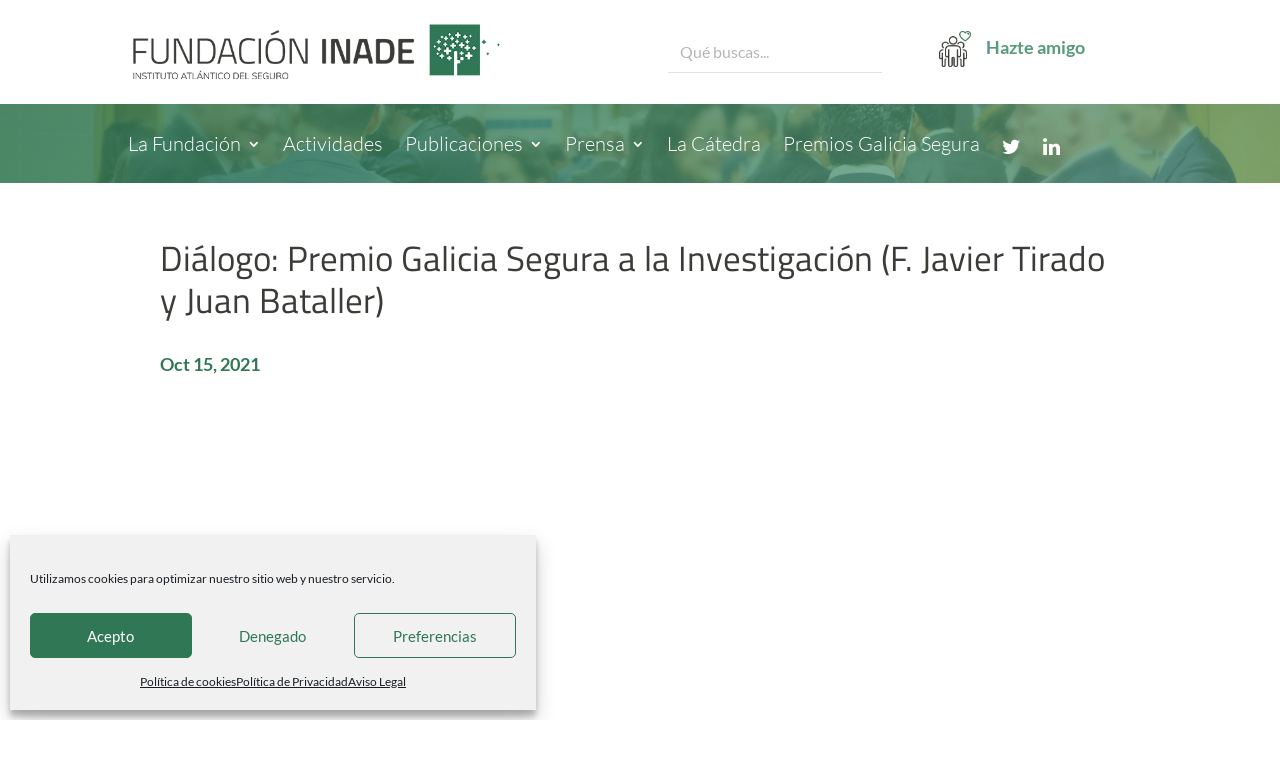

--- FILE ---
content_type: text/css
request_url: https://fundacioninade.org/wp-content/themes/Divi_Child/style.css?ver=4.22.2
body_size: 6127
content:
/*
Theme Name: Divi Child Theme
Theme URI: elmolinovigo.com
Description: Divi Child Theme
Author: Divi Ready Themes
Author URI: https://divireadythemes.com/
Template: Divi
Version: Updated for Divi 3+
*/



/*---------------------------[page-hazte-amigo-de-la-fundacion-23/04/24]---------------------------------*/
.et_pb_row.row-objetivos {
	display: flex !important;
  align-items: center !important;
}

.row-objetivos .et_pb_column.et_pb_column_5 {
	width: 45.8%;
}

.et_pb_row.row-objetivos2 {
	display: flex !important;
  align-items: center !important;
	justify-content: center !important;
}

/*circulos*/

.contenedor-circulos {
  display: flex; 
justify-content: center;
  gap: 238px;
}

.circulo {
  width: 300px !important;
  height: 300px !important;
  background-color: #73a795 !important;
  border-radius: 50% !important;
  display: inline-flex; /* Cambiado a inline-flex */
  justify-content: center; /* Centra horizontalmente */
  align-items: center; /* Centra verticalmente */
  text-align: center;
	padding: 20px;
-webkit-box-shadow: 32px 53px 40px -60px rgba(0,0,0,0.84);
-moz-box-shadow: 32px 53px 40px -60px rgba(0,0,0,0.84);
box-shadow: 32px 53px 40px -60px rgba(0,0,0,0.84);
}

/* Aplicamos centrado horizontal y vertical al contenido */
.circulo p {
  display: inline-block !important;
  margin: 0 !important;
  vertical-align: middle !important; /* Centra verticalmente */
}

.circulo p {
  font-size:20px;
	font-weight: bold;
  color: #ffffff;
  margin: 0;
}

.row-certificados .et_pb_column.et_pb_column_11 {
	display: flex !important;
	align-items: center !important;
	gap: 10px;
}

/*enlace-dosssier*/

a.enlace {
	color: #B6B6B6;
	text-decoration: none; 
  border-bottom: 1px solid #B6B6B6; 
  padding-bottom: 2px; 
}

a.enlace:hover {
	color: #307855;
  border-bottom: 1px solid #307855; 
  
}

/*primera-tabla*/


.hscroll {
  overflow-x: auto; /* Horizontal */
}

/* Estilo para la tabla con clase "mi-tabla" */
.mi-tabla {
	 
  border-collapse: collapse;
  width: 100%;
	border-spacing: 0;
}

.mi-tabla, .mi-tabla th, .mi-tabla td {
  border: none !important;
}

.mi-tabla td {
  width: 56px;
  height: 40px;
  padding: 20px 5px 20px 20px !important;
}


/*primera-fila*/

tr.primera td  {
	font-weight: 500;
	text-align: center;
	font-size: 22px;
	font-size: 27px;
  line-height: 1.3em;
	color: #6e9277;
}


/*segunda-fila*/
tr.segunda td.bene {
	background-color: #ffffff !important;
	
}

/* Estilo para la segunda fila, excluyendo la primera celda */
tr.segunda {
  background-color: #b6c8bb; /* Color de fondo para todas las celdas de la segunda fila, excepto la primera celda */
	border-bottom: 22px solid #ffffff;
}

tr.segunda td.bene {
	color: #6e9277;
	font-weight:700;
	font-size: 27px;
}

tr.segunda td p {
  border-left: 2px solid black !important;
	margin-left: 0px;
	padding-left: 5px;
	color: #ffffff;
	font-weight:500;
	text-align: center;
	font-size: 22px;
	font-size: 27px;
  line-height: 1.3em;
	
	
}

/*tercera-fila*/

tr.tercera {
	background-color: #e3e7eb;
}

tr.tercera {
	 border-bottom: 10px solid #ffffff;
}

tr.tercera td.centro {
	text-align: center;
}

/*last-row*/

tr.cuarta td p.borde-le {
	border-left: 2px solid black !important;
	margin-left: 20px;
	background-color: #b9b9b9;
	color: #ffffff;
	font-weight:500;
	text-align: center;
	font-size: 22px;

  line-height: 1.3em;
}

tr.cuarta td {
	background-color: #b9b9b9;
	padding: 10px 5px 10px 5px !important;
	
}

tr.cuarta p {
	text-align: center;
	color: #ffffff;
}

/*body-table*/

td span.title {
	color: #404040;
	font-weight:700;
	font-size: 22px;
}

td {
	
	color: #737373;
	font-weight: 400;
}


/*boton*/

/*boton*/

.main-bttn {
width: 303px;
  background-color: #73a795 !important;
  padding: 12px 0px 12px 22px !important;
    border: 0px;
	border-radius: 8px;
-webkit-box-shadow: 1px 7px 15px -4px rgba(0,0,0,0.43);
-moz-box-shadow: 1px 7px 15px -4px rgba(0,0,0,0.43);
box-shadow: 1px 7px 15px -4px rgba(0,0,0,0.43);
	
}
.main-bttn a {
	text-transform: uppercase;
	font-weight: bold;
	font-size: 17px;
	color: #ffffff;
}


.row-flex-f {
	display: flex;
    align-items: center;
	justify-content: center;
    gap: 30px;
}
.img-curso {
	width: 20px;
}

.boton {
	display: flex;
  justify-content: center;
}

.row-flex {
	display: flex;
    align-items: center;
}

.img2 {
	width: 117px;
}

/*tabla dos*/

/*divs*/

.borde {
	border-left: 25px solid #88a9c3;
	
}

.borde2 {
	border-left: 20px solid #ffffff;
}
/*tablas*/
.mi-tabla2 td {
  width: 56px;
  height: 30px;
  padding: 5px 10px 10px 10px !important;
}

.mi-tabla2 {
	 
  border-collapse: collapse;
  width: 100%;
	border-spacing: 0;
}

.mi-tabla2, .mi-tabla2 th, .mi-tabla2 td {
  border: none !important;
}

tr.headr {
	border-bottom: 20px solid #ffffff !important;
	padding-top: 0px !important;
}

tr.headr td {
	font-weight: 400;
color: #404040 !important;
  font-size: 25px;
}

tr.headr td span.bold{
  font-weight: 700;
  
}


tr.middle {
	 border-bottom: 15px solid #ffffff;
}

/*segunda-fila*/
.dous {
	background-color: #e7eef3;
}

.tres {
	background-color: #F4F6F7;
}

tr.dous td {
	font-weight: bold;
	color: #404040;
}

tr.gris td {
	color: #737373;
}

.centro {
	text-align: center;
}

/***-----------------Estilos para tables y menores------------ ***/
@media all and (max-width: 980px) {
	.et_pb_row.row-objetivos, .et_pb_row.row-objetivos2 {
		display: block !important;
	}
	
	.row-objetivos .et_pb_column.et_pb_column_5 {
	width: 100%;
}
	
	.contenedor-circulos {
  display: block !important;
}
	
	.circulo {
		margin-bottom: 20px;
	}
	
	
	
	.row-certificados .et_pb_column.et_pb_column_11 {
		display: block !important;
	}
	
	tr.segunda td p {
 
	font-size: 18px;

	
	
}
	
	tr.segunda td.bene {
	font-size: 18px;
}

tr.primera td, tr.headr td 
  {
	
	font-size: 18px;
 
}
	
	
	.row-flex {
	display: block !important;
}
	
	.img2 {
  width: 71% !important;
}

	
}




/*** Estilos para laptops ***//*------------------------------------------------*/
@media all and (min-width: 1100px) and (max-width: 1440px) {.row-certificados .et_pb_column.et_pb_column_11 {
	display: flex !important;
	align-items: center !important;
	gap:5px;
}
}
/*--------------------------------------------------------------------------------------------------------------------------------------*/

/*-------------------[GENERAL]--------------------*/
/*------------------------------------------------*/
.ds-vertical-align {
display: flex;
flex-direction: column;
justify-content: center;
}
blockquote {
	border:none !important;
	padding-left:50px !important;
	position:relative;
	font-size:40px;
	line-height:44px;
	}
blockquote:before {
	content:"''";
	position:absolute;
	left:0px;top:0px;
	font-size:100px;
	letter-spacing:-6px;
	color:#307855;
	}
.titulo-cuadernos h1 {font-size:30px !important;font-weight:600;}
.et_button_no_icon.et_button_icon_visible.et_button_left .et_pb_button, .et_button_no_icon.et_button_icon_visible.et_button_left.woocommerce #content input.button, .et_button_no_icon.et_button_icon_visible.et_button_left.woocommerce #content input.button.alt, .et_button_no_icon.et_button_icon_visible.et_button_left.woocommerce #respond input#submit, .et_button_no_icon.et_button_icon_visible.et_button_left.woocommerce #respond input#submit.alt, .et_button_no_icon.et_button_icon_visible.et_button_left.woocommerce-page #content input.button, .et_button_no_icon.et_button_icon_visible.et_button_left.woocommerce-page #content input.button.alt, .et_button_no_icon.et_button_icon_visible.et_button_left.woocommerce-page #respond input#submit, .et_button_no_icon.et_button_icon_visible.et_button_left.woocommerce-page #respond input#submit.alt, .et_button_no_icon.et_button_icon_visible.et_button_left.woocommerce-page a.button, .et_button_no_icon.et_button_icon_visible.et_button_left.woocommerce-page a.button.alt, .et_button_no_icon.et_button_icon_visible.et_button_left.woocommerce-page button.button, .et_button_no_icon.et_button_icon_visible.et_button_left.woocommerce-page button.button.alt, .et_button_no_icon.et_button_icon_visible.et_button_left.woocommerce-page button.button.alt.disabled, .et_button_no_icon.et_button_icon_visible.et_button_left.woocommerce-page input.button, .et_button_no_icon.et_button_icon_visible.et_button_left.woocommerce-page input.button.alt, .et_button_no_icon.et_button_icon_visible.et_button_left.woocommerce a.button, .et_button_no_icon.et_button_icon_visible.et_button_left.woocommerce a.button.alt, .et_button_no_icon.et_button_icon_visible.et_button_left.woocommerce button.button, .et_button_no_icon.et_button_icon_visible.et_button_left.woocommerce button.button.alt, .et_button_no_icon.et_button_icon_visible.et_button_left.woocommerce button.button.alt.disabled, .et_button_no_icon.et_button_icon_visible.et_button_left.woocommerce input.button, .et_button_no_icon.et_button_icon_visible.et_button_left.woocommerce input.button.alt, .et_button_no_icon.et_button_left .et_pb_button:hover, .et_button_no_icon.et_button_left.woocommerce #content input.button.alt:hover, .et_button_no_icon.et_button_left.woocommerce #content input.button:hover, .et_button_no_icon.et_button_left.woocommerce #respond input#submit.alt:hover, .et_button_no_icon.et_button_left.woocommerce #respond input#submit:hover, .et_button_no_icon.et_button_left.woocommerce-page #content input.button.alt:hover, .et_button_no_icon.et_button_left.woocommerce-page #content input.button:hover, .et_button_no_icon.et_button_left.woocommerce-page #respond input#submit.alt:hover, .et_button_no_icon.et_button_left.woocommerce-page #respond input#submit:hover, .et_button_no_icon.et_button_left.woocommerce-page a.button.alt:hover, .et_button_no_icon.et_button_left.woocommerce-page a.button:hover, .et_button_no_icon.et_button_left.woocommerce-page button.button.alt.disabled:hover, .et_button_no_icon.et_button_left.woocommerce-page button.button.alt:hover, .et_button_no_icon.et_button_left.woocommerce-page button.button:hover, .et_button_no_icon.et_button_left.woocommerce-page input.button.alt:hover, .et_button_no_icon.et_button_left.woocommerce-page input.button:hover, .et_button_no_icon.et_button_left.woocommerce a.button.alt:hover, .et_button_no_icon.et_button_left.woocommerce a.button:hover, .et_button_no_icon.et_button_left.woocommerce button.button.alt.disabled:hover, .et_button_no_icon.et_button_left.woocommerce button.button.alt:hover, .et_button_no_icon.et_button_left.woocommerce button.button:hover, .et_button_no_icon.et_button_left.woocommerce input.button.alt:hover, .et_button_no_icon.et_button_left.woocommerce input.button:hover, .et_button_no_icon .et_pb_button, .et_button_no_icon .et_pb_button:hover, .et_button_no_icon.woocommerce #content input.button, .et_button_no_icon.woocommerce #content input.button.alt, .et_button_no_icon.woocommerce #content input.button.alt:hover, .et_button_no_icon.woocommerce #content input.button:hover, .et_button_no_icon.woocommerce #respond input#submit, .et_button_no_icon.woocommerce #respond input#submit.alt, .et_button_no_icon.woocommerce #respond input#submit.alt:hover, .et_button_no_icon.woocommerce #respond input#submit:hover, .et_button_no_icon.woocommerce-page #content input.button, .et_button_no_icon.woocommerce-page #content input.button.alt, .et_button_no_icon.woocommerce-page #content input.button.alt:hover, .et_button_no_icon.woocommerce-page #content input.button:hover, .et_button_no_icon.woocommerce-page #respond input#submit, .et_button_no_icon.woocommerce-page #respond input#submit.alt, .et_button_no_icon.woocommerce-page #respond input#submit.alt:hover, .et_button_no_icon.woocommerce-page #respond input#submit:hover, .et_button_no_icon.woocommerce-page a.button, .et_button_no_icon.woocommerce-page a.button.alt, .et_button_no_icon.woocommerce-page a.button.alt:hover, .et_button_no_icon.woocommerce-page a.button:hover, .et_button_no_icon.woocommerce-page button.button, .et_button_no_icon.woocommerce-page button.button.alt, .et_button_no_icon.woocommerce-page button.button.alt.disabled, .et_button_no_icon.woocommerce-page button.button.alt.disabled:hover, .et_button_no_icon.woocommerce-page button.button.alt:hover, .et_button_no_icon.woocommerce-page button.button:hover, .et_button_no_icon.woocommerce-page input.button, .et_button_no_icon.woocommerce-page input.button.alt, .et_button_no_icon.woocommerce-page input.button.alt:hover, .et_button_no_icon.woocommerce-page input.button:hover, .et_button_no_icon.woocommerce a.button, .et_button_no_icon.woocommerce a.button.alt, .et_button_no_icon.woocommerce a.button.alt:hover, .et_button_no_icon.woocommerce a.button:hover, .et_button_no_icon.woocommerce button.button, .et_button_no_icon.woocommerce button.button.alt, .et_button_no_icon.woocommerce button.button.alt.disabled, .et_button_no_icon.woocommerce button.button.alt.disabled:hover, .et_button_no_icon.woocommerce button.button.alt:hover, .et_button_no_icon.woocommerce button.button:hover, .et_button_no_icon.woocommerce input.button, .et_button_no_icon.woocommerce input.button.alt, .et_button_no_icon.woocommerce input.button.alt:hover, .et_button_no_icon.woocommerce input.button:hover, .woocommerce input.button, .woocommerce input.button:hover {
    padding: 10px 20px !important;
}
.tabla-borde table  {margin-bottom:40px !important;}
.wpcf7-list-item {padding-bottom:10px;}


/*------------------------------------------------*/
/*-----------------[HEADER-MENU]------------------*/
/*------------------------------------------------*/
.home .titulo-general {display:none;}

.et_pb_menu_0_tb_header.et_pb_menu .sub-menu li a {
	font-size:16px !important;
	line-height:20px;
	}
body .et_pb_menu_0_tb_header.et_pb_menu .nav li ul.sub-menu, body.et-db #et-boc .et-l .et_pb_menu_0_tb_header.et_pb_menu .nav li ul.sub-menu {background:#f8faf8 !important;border-top:0px !important;}
.et_pb_menu_0_tb_header.et_pb_menu ul li.current-menu-item a {
    color: #FFFFFF!important;
}
body .et_pb_menu_0_tb_header.et_pb_menu ul.sub-menu li a, body .et-db #et-boc .et-l .et_pb_menu_0_tb_header.et_pb_menu ul.sub-menu li a, body.et-db #et-boc .et-l .et_pb_menu_0_tb_header.et_pb_menu ul.sub-menu li a {
    color: #3B3C38!important;
}
.et_pb_menu .et_pb_menu__menu>nav>ul>li>ul.sub-menu {
    top: 40px;
}
.et_pb_menu--without-logo .et_pb_menu__menu>nav>ul>li>a {
    padding-bottom: 25px;
}
/*------------------------------------------------*/
/*------------------[HOMEPAGE]--------------------*/
/*------------------------------------------------*/
.et_pb_bg_layout_dark .et_pb_slide_description {
    text-shadow: none !important;
}
.et_pb_slide_description, .et_pb_slider_fullwidth_off .et_pb_slide_description {
    padding: 200px 0% 150px 0% !important;
}
.et_pb_sticky--top_bottom .et_pb_menu_0_tb_header.et_pb_menu ul li a, body.et-db #et-boc .et-l .et_pb_sticky--top_bottom .et_pb_menu_0_tb_header.et_pb_menu ul li a {
    color: #3B3C38!important;
}
.et_pb_sticky--top_bottom .et_pb_row.et_pb_row--with-menu {
    padding: 10px 0 20px 0 !important;
}
.et_pb_section_0_tb_header.et_pb_section.et_pb_sticky--top_bottom, body.et-db #et-boc .et-l .et_pb_section_0_tb_header.et_pb_section.et_pb_sticky--top_bottom {
	background-color:#fff !important;
	-webkit-box-shadow: 0px 0px 14px 0px rgba(0,0,0,0.32);
-moz-box-shadow: 0px 0px 14px 0px rgba(0,0,0,0.32);
box-shadow: 0px 0px 14px 0px rgba(0,0,0,0.2);
	}

/*------------------------------------------------*/
/*------------------[ACTIVIDADES]--------------------*/
/*------------------------------------------------*/
.ecs-event-list .act-post {
	position:relative;
	}
.ecs-event-list .act-post .row > .col-md-12:last-child {
	position:absolute;
	bottom:0px;
	left:0px;
	background-color:rgba(48,120,85,0.8);
	float:left;
	width:100%;
	z-index:9999;
	height:auto !important;
	padding:40px 20px 40px 120px;
	}
.ecs-event-list .act-post h2.entry-title {
	font-size:22px;
	line-height:26px;
	color:#fff;
	}
.ecs-event-list .act-post .decm-show-detail-center {
	color:#fff;
	border-top:1px solid #ccc;
	border-bottom:1px solid #ccc;
	padding-top:5px;
	padding-bottom:5px;
	margin-top:15px;
	}
.ecs-event-list .act-post .decm-show-detail-center span:before {
	content:"·";
	margin-left:6px;
	margin-right:6px;
	}
.ecs-event-list .act-post .ecs-categories {
	position:absolute;
	top:40px;
	left:20px;
	width:80px;
	height:80px;
	}
.ecs-event-list .act-post .ecs-categories:before {
	display:none;
	}
.ecs-event-list .act-pos .decm-show-image-left img {width:100% !important;max-width:none !important;}
.tribe-common--breakpoint-medium.tribe-events .tribe-events-l-container {
    padding-bottom: 80px !important;
    padding-top: 80px !important;
}
.tribe-events .tribe-events-c-breadcrumbs__list, .tribe-common .tribe-common-h3, .tribe-events .tribe-events-c-view-selector__list-item-text, .tribe-common .tribe-common-c-btn, .tribe-common a.tribe-common-c-btn, .tribe-common .tribe-common-c-btn-border-small, .tribe-common a.tribe-common-c-btn-border-small, .tribe-common .tribe-common-b2, .tribe-common .tribe-common-h5, .tribe-common .tribe-common-h6 {
    font-family: 'Titillium Web',Helvetica,Arial,Lucida,sans-serif !important;
}
.tribe-common .tribe-common-b2, .tribe-common .tribe-common-h5, .tribe-common .tribe-common-h6 {font-weight:400 !important;}
.tribe-common--breakpoint-medium.tribe-events .tribe-events-c-breadcrumbs__list {
    font-size: 20px !important;
    line-height: 1.38;
}
.tribe-common--breakpoint-medium.tribe-common .tribe-common-h4--min-medium {color:#307855!important;}
.tribe-common .tribe-common-c-btn, .tribe-common a.tribe-common-c-btn {background-color:#307855!important;}
.tribe-common .tribe-common-c-svgicon {
    color:#307855!important;
}
.tribe-events .tribe-events-c-ical__link {
    border: 1px solid #307855 !important;
    color: #307855 !important;
}
.tribe-common--breakpoint-medium.tribe-common .tribe-common-h3 {
    font-size: 18px !important;
}
.tribe-events-c-small-cta__price {color: #307855 !important;font-size:18px !important;font-weight:700 !important;font-family: 'Titillium Web',Helvetica,Arial,Lucida,sans-serif !important;}
#tribe-events-pg-template .tribe-events-content h2, .tribe-events-after-html h2, .tribe-events-before-html h2 {
    font-size: 22px !important;
    line-height: 30px !important;
	color:#307855 !important;
	margin:0px !important;
	font-weight:700;
}
.single-tribe_events a.tribe-events-gcal, .single-tribe_events a.tribe-events-gcal:hover, .single-tribe_events a.tribe-events-ical, .single-tribe_events a.tribe-events-ical:hover {font-size: 18px !important;
	color:#307855 !important;
	font-weight:700;}
	.single-tribe_events .tribe-events-event-meta {
    background: #f8faf8 !important;
    border: none !important;
    margin: 30px 0;
}
.append_events .decm-show-image-left {max-height:360px;overflow:hidden;}

/*------------------------------------------------*/
/*------------------[NOTICIAS]--------------------*/
/*------------------------------------------------*/
.el-dbe-blog-extra.grid_extended .et_pb_post {
	width: calc(50% - 10px);
	float:left;
	margin-bottom:0px;
	min-height: 380px;
	margin:5px;
	}
.el-dbe-blog-extra.grid_extended .et_pb_post .post-content {
    -ms-flex-order: 0;
    order: 0;
}
.el-dbe-blog-extra.grid_extended .et_pb_post:nth-child(3) .post-content, .el-dbe-blog-extra.grid_extended .et_pb_post:nth-child(4) .post-content {
    -ms-flex-order: 1;
    order: 1;
}
.el-dbe-blog-extra.grid_extended .et_pb_post:nth-child(3) .post-media, .el-dbe-blog-extra.grid_extended .et_pb_post:nth-child(4) .post-media {
    -ms-flex-order: 0 !important;
    order: 0 !important;
}
.et_pb_post_extra.el_dbe_vertical_grid .post-media {
    max-height: 250px;
	min-height:250px;
}
.format-standard h2.entry-title {
	height:110px;
	overflow:hidden !important;
	}
.category-publicaciones-portada h2.entry-title {
	height:auto !important;
	}
/*.et_pb_post_extra.el_dbe_vertical_grid .post-content .entry-title {height:150px;}*/

/*------------------------------------------------*/
/*------------------[PUBLICACIONES]--------------------*/
/*------------------------------------------------*/
.et_pb_post_extra.el_dbe_box_extended .post-media {
    width: 30% !important;
	/*height:200px;*/
}
.et_pb_column_4_4 .et_pb_post_extra.el_dbe_box_extended .post-content {
	margin: 20px 0 20px 0px !important;
	width: 70% !important;
	box-shadow:none !important;
	}
.et_pb_post_extra .post-categories a {    font-size: 12px !important;
    font-weight: 700;}
.et_pb_column_4_4 .et_pb_post_extra.el_dbe_box_extended .entry-title {
	clear:both;
	width:100%;
	}
.et_pb_column_4_4 .et_pb_post_extra.el_dbe_box_extended .post-categories {position:relative;width:auto;float:left;margin-bottom:20px;}
.et_pb_column_4_4 .et_pb_post_extra.el_dbe_box_extended .post-categories:after {
	 width:160%;
	 content:" ";
	 display:block;
	 position:absolute;
	 bottom:0px;
	 left:-100px;
	 border-bottom:1px solid #c8c7c3;
	 }
.el-dbe-blog-extra.box_extended > .et_pb_post:nth-child(2) .post-content  {
	text-align:right;
	}
.el-dbe-blog-extra.box_extended > .et_pb_post:nth-child(2) .post-content .post-categories  {
	float:right;
	}
.el-dbe-blog-extra.box_extended > .et_pb_post:nth-child(2) .post-categories:after {
    width: 160%;
    content: " ";
    display: block;
    position: absolute;
    bottom: 0px;
    right: -100px;
	left: inherit;
    border-bottom: 1px solid #c8c7c3;
}

/*#menu-menu-actividades {display:block !important;}
#menu-menu-actividades li {
	clear:both;
	display:block !important;
	}*/
.et_pb_title_meta_container {
	padding:20px 0px !important;
	margin-bottom:20px;
	}
.single-project .et_pb_title_meta_container {display:none;}
body .et_pb_column_4_4 .et_pb_post_extra.el_dbe_box_extended .post-content {padding: 0px 50px;}
.divImagenCategoria {
	position:absolute;
	bottom:0px;
	left:0px;
	}
.divImagenCategoria img {
	height:100px;
	width:auto;
	}

/*------------------------------------------------*/
/*-------------------[Footer]---------------------*/
/*------------------------------------------------*/
footer .et-menu.nav {display:block !important;}
footer .logos-footer {
    display: flex;
    margin-right: 0px;
    align-items: center;
    justify-content: flex-end;
}
footer .logos-footer div{padding:0 10px}
footer .et-menu.nav li {
	clear:both;
	display:block !important;
	}
@media(max-width: 980px){
	footer .logos-footer{justify-content: center;}
}
/*------------------------------------------------*/
/*--------------------[RWD]-----------------------*/
/*------------------------------------------------*/
.et_pb_widget_area_left {
    border:none !important;
}
.miembros-inade h2 {
	font-size:22px !important;
	}
.miembros-inade .myexcerpt p {
	font-size:14px;
	line-height:18px;
	}
.cwp_flipbox_wrapper .et_pb_front_flipbox_image .et_pb_image_wrap {
	position:relative;
	}
.cwp_flipbox_wrapper .et_pb_front_flipbox_image .et_pb_image_wrap img {
	width:200px;
	height:auto;
	border-radius:200px;
	}
.cwp_flipbox_wrapper .et_pb_front_flipbox_image .et_pb_image_wrap:before {
	position:absolute;
	width:40px;
	height:40px;
	right:-50px;
	top:-40px;
	content:" ";
	display:block;
	background:url(bg-cruz.png) no-repeat center;
	background-size:100% auto;
	}
.et_pb_flipbox {margin-bottom:20px;margin-top:40px;}

/*libro de honor*/
.libro-honor.et_pb_blurb_position_left .et_pb_main_blurb_image {
    width: 100px;
}
.libro-honor.et_pb_blurb_position_left .et_pb_blurb_container {
    padding-left: 25px;
}
.et_pb_toggle_content blockquote p {
    font-size: 22px !important;
    line-height: 28px !important;
}


/*------------------------------------------------*/
/*------------------------------------------------*/
/*------------------------------------------------*/
/*--[ADD TUTORIAL CUSTOMIZATION BELOW THIS LINE]--*/
/*------------------------------------------------*/
/*------------------------------------------------*/
/*------------------------------------------------*/
.home .wpl-logo-carousel-pro-section .lcp-col-lg-6 {
    width: 9% !important;
	margin:1% !important;
}

.form-grupo {
    width: 100%;
    padding: 10px 20px;
    float: left;
}
input.text, input.title, input[type=email], input[type=password], input[type=tel], input[type=text], select, textarea {
    padding: 10px 20px;
    border: none;
    border:none;
    color: #666 !important;
    background-color: #ffffff;
    font-size: 20px;
    width: 100%;
}
.wpcf7-submit {
    display: block;
    margin: 0 auto !important;
    letter-spacing: 0px;
    padding: 10px 20px;
    font-size: 16px;
    background-color: #307855;
    border-width: 0px!important;
    border-radius: 0px;
    font-weight: normal;
    font-style: normal;
    text-transform: uppercase;
    line-height: 1.7em!important;
    float: none;
	color:#fff !important;
    cursor: pointer;
}
.suscripcion input[type=email] {background:#f4f4f4;}
.suscripcion .form-grupo {padding-left:0px;padding-right:0px;}
.suscripcion .wpcf7-submit {float:left;}
.suscripcion .wpcf7-list-item {margin-left:0px;}
.form-grupo > label {color:#db9723;}
body .el_dbe_vertical_grid h2.entry-title a {font-weight:600;color:#307855 !important;}
@media (max-width: 750px){
.et_mobile_menu {
	height: 500px;
    overflow-y: scroll;
	}
.format-standard .entry-title {
	height:auto;
	}
}

@media (max-width: 1400px){
#et-main-area .et_pb_section_0.et_pb_section {
	margin-top: 0px !important;
	}
.et_pb_column_4_4 .et_pb_post_extra.el_dbe_grid_extended .post-content {
    padding: 20px !important;
}
.contiene-titulo {width:80% !important;}
}
@media (max-width: 1100px){
#et-main-area .et_pb_section_0.et_pb_section {
	margin-top: 50px !important;
	}
}
@media (max-width: 992px){
	#et-main-area .et_pb_section_0.et_pb_section {
	margin-top:70px !important;
	}
	.et_mobile_nav_menu {margin-top: -100px !important;}
	body .et_pb_menu_0_tb_header.et_pb_menu .et_mobile_menu {background-color:#307855 !important;top:-37px !important;}
	.et_pb_sticky--top_bottom .et_pb_menu_0_tb_header.et_pb_menu ul li a {
    color: #fff !important;
}
header .et_pb_row.et_pb_row--with-menu {
    padding: 0px 0 0px 0 !important;
}
.et_pb_sticky--top_bottom .et_pb_row.et_pb_row--with-menu {
    padding: 0px 0 0px 0 !important;
}
.et_pb_slide_description, .et_pb_slider_fullwidth_off .et_pb_slide_description {
    padding: 50px 0% 50px 0% !important;
}
.el-dbe-blog-extra.grid_extended .et_pb_post {
    width: 100%;
    min-height: 0px;
    margin: 5px 0px;
}
.home .wpl-logo-carousel-pro-section .lcp-col-lg-6 {
    width: 15% !important;
	margin:1% !important;
}
body.single-post .contiene-titulo {display:none;}
}
@media (max-width: 767px){
.et_pb_post_extra.el_dbe_vertical_grid .post-media {
    max-height:none;
}
.et_pb_post_extra.el_dbe_vertical_grid .post-content {height:auto;}
}
@media (max-width: 600px){
	#et-main-area .et_pb_section_0.et_pb_section {
	margin-top:30px !important;
	}
blockquote {
    font-size: 25px;
    line-height: 29px;
	padding-left:0px !important;
}
p.nombre-blockquote {padding-left:0px !important;}
.ecs-event-list .act-post .row > .col-md-12:last-child {
    position: relative;
	padding: 20px 20px 20px 80px;
}
.ecs-event-list .act-post .ecs-categories {
    width: 40px;
    height: 40px;
}
.ecs-event-list .decm-show-image-left {padding-left:0px;padding-right:0px;}
blockquote:before {
    top: -20px;
}
.et_pb_post_extra.el_dbe_box_extended .post-media {
    display:none;
}
.et_pb_column_4_4 .et_pb_post_extra.el_dbe_box_extended .post-content {
    margin: 0px !important;
    width: 100% !important;
}
.home .wpl-logo-carousel-pro-section .lcp-col-lg-6 {
    width: 25% !important;
	margin:0% !important;
}
}
#menu-menu-actividades li a {border-left:30px solid #ccc;font-weight:700;padding-left:20px;}
.colaboracion-institucional .et_pb_post_extra.el_dbe_vertical_grid .post-content {
    height: auto;
}
.et_pb_module.et_pb_toggle h4 {font-size:25px;font-weight:600px;line-height:30px;margin-bottom:10px;font-family: 'Lato',Helvetica,Arial,Lucida,sans-serif;}
.single-post header .et_pb_title_container .entry-title {display:none;}
body.single-post .contiene-titulo {
	padding-bottom:0px !important;
	padding-top:70px !important;
	}
.widget_wp_categories_widget h2 {
    margin: 0 0 0px !important;
    text-transform: none !important;
}
body .et_pb_widget {margin-bottom:30px !important;}
.widget_wp_categories_widget h2, h4.widgettitle {
    color: #307855!important;
    font-size: 20px !important;
	font-weight:600 !important;
}
.et_pb_slide_description, .et_pb_slider_fullwidth_off .et_pb_slide_description {
    padding: 100px 0% 130px 0% !important;
}
.et_pb_post_content .et_pb_section {padding-top:20px;}
.fila-comite .cwp_flipbox_wrapper, .fila-comite .cwp_back {min-height:340px !important;}
.lista-intro {
	font-weight:700;
	color:#579C7A;
	border-bottom:1px solid #ccc;
	margin-bottom:30px;
	}
.widget_wp_categories_widget ul li a:hover, .widget_wp_categories_widget ul li.active-cat a, .widget_wp_categories_widget ul li.active-cat span.post-count {
    color: #579C7A !important;
}
.lista-intro li {padding-bottom:10px;}

/*ESTILOS CUADERNO*/
.estilos-cuaderno .et_pb_post {
	display:inline-block;
	width:29%;
	margin:2%;
	vertical-align:top;
	position:relative;
	}
.estilos-cuaderno .et_pb_post .entry-title {display:none;}
.estilos-cuaderno .et_pb_post .more-link {
	position:absolute;
	bottom:30px;
	right:0px;
	background: #307855;
    padding: 10px 20px;
    color: #fff;
    text-transform: uppercase;
    font-size: 14px;
	}
.estilos-dictamenes .et_pb_post {
	display:inline-block;
	width:33%;
	margin:0%;
	vertical-align:top;
	position:relative;
	min-height:360px;
	margin-bottom:4px;
	}
.estilos-dictamenes .et_pb_post .post-media, .estilos-dictamenes .et_pb_post .post-content {
	min-height:360px;
	}
.estilos-dictamenes .et_pb_post_extra.el_dbe_full_width_background .post-content {
    width: 100% !important;
    padding: 40px !important;
	background: rgba(0,0,0,0.4);
}
.estilos-dictamenes .et_pb_post_extra.el_dbe_full_width_background .post-media {padding:0px !important;}
.estilos-dictamenes .entry-title {font-size:30px !important;line-height:34px !important;}
.estilos-dictamenes .entry-title a {font-size:30px !important;line-height:34px !important;color:#fff !important;}
.estilos-dictamenes .post-meta:after {display:none !important;}
.estilos-dictamenes .published, .estilos-dictamenes .post-data p, .estilos-dictamenes .post-data {color:#fff !important;}
.estilos-dictamenes .format-standard h2.entry-title {
    height: 160px;
}

.estilos-entrevistas .et_pb_post {
	display:inline-block;
	width:49.5%;
	margin:0%;
	vertical-align:top;
	position:relative;
	padding:30px;
	}
.estilos-entrevistas .et_pb_post:hover {background:#f8faf8;}
.estilos-entrevistas .et_pb_post .entry-featured-image-url {width:30%;overflow:hidden;border-radius:200px;float:left;}
.estilos-entrevistas .et_pb_post .entry-featured-image-url img {width:100%;height:auto;}
.estilos-entrevistas .et_pb_post .entry-title, .estilos-entrevistas .et_pb_post .post-meta, .estilos-entrevistas .et_pb_post .post-content {float:right;width:65%;}
.estilos-entrevistas .et_pb_post .post-content-inner {padding-bottom:20px;}
.estilos-entrevistas .et_pb_post .more-link {text-transform:uppercase;font-size:14px;}

.tabla-amigo {border:none !important;}
.tabla-amigo .fondo1 {background:#d6dcd4;}
.tabla-amigo .fondo2 {background:#f4f4f4;}
.tabla-amigo .fondo3 {background:#bdbfc8;}
.tabla-amigo tr td {
border:none;
	padding:15px !important;
	border:3px solid #fff;
}
.tabla-amigo h3 {
font-size:20px;
	padding-bottom:0px;
	font-weight:700;
}
.tabla-amigo .cabecera {font-weight:700;color:#307855;}
.verde-claro {color:#000 !important;background:#acc8ba !important;}
@media (max-width: 800px){
	.tabla-amigo tr td {
	padding:5px !important;
	font-size:14px;
		line-height:18px;
}
	.tabla-amigo h3 {
font-size:15px;
}
	.et_pb_button.et_pb_button_0 {font-size:12px !important;line-height:14px !important;}
	body .et_pb_section_0_tb_header.et_pb_section {
    background-color: #fff !important;
}
body .et_pb_menu_0_tb_header.et_pb_menu ul.sub-menu li a, body .et-db #et-boc .et-l .et_pb_menu_0_tb_header.et_pb_menu ul.sub-menu li a, body.et-db #et-boc .et-l .et_pb_menu_0_tb_header.et_pb_menu ul.sub-menu li a {
    color: #fff!important;
}
.et_pb_post_extra .post-categories {
    width: 100%;
    line-height: 15px;
    padding-bottom: 10px;
}
}
@media (max-width: 600px){
.estilos-cuaderno .et_pb_post {
    width: 100%;
    margin: 10px 0px;
}
.estilos-entrevistas .et_pb_post {
    width: 100%;
    padding: 30px 0px;
}
.estilos-entrevistas .et_pb_post .entry-featured-image-url {
    float: none;
    margin: 0 auto;
	margin-bottom:20px;
}
.estilos-entrevistas .et_pb_post .entry-title, .estilos-entrevistas .et_pb_post .post-meta, .estilos-entrevistas .et_pb_post .post-content {
    float: left;
    width: 100%;
    text-align: center;
}
}
@media (max-width: 500px){
	.tabla-amigo tr td {
	padding:5px !important;
	font-size:12px;
		line-height:14px;
}
	.tabla-amigo h3 {
font-size:12px;
}
	.et_pb_button.et_pb_button_0 {font-size:9px !important;line-height:12px !important;padding:5px !important;}
	.format-standard h2.entry-title {
    height: auto;
}
body .et_pb_column_4_4 .et_pb_post_extra.el_dbe_box_extended .post-content {
    padding: 0px 0px;
}
.et_pb_column_4_4 .et_pb_post_extra.el_dbe_box_extended .post-categories {
    line-height: 15px;
    padding-bottom: 10px;
}
}
.el-dbe-blog-extra {
    text-align: left !important;
}
.et_pb_post_extra .post-categories {
    width: 100%;
    line-height: 16px;
    margin-bottom: 10px;
}
.ajax-pagination {clear:both !important;margin-top:60px !important;}
.grid-alturas .el-dbe-blog-extra .el-isotope-cols-3 .el-isotope-item {
    width: 33% !important;
    position: relative !important;
    display: inline-block;
    left: inherit !important;
    top: inherit !important;
}
@media (max-width: 900px){
	.grid-alturas .el-dbe-blog-extra .el-isotope-cols-3 .el-isotope-item {width: 49.5% !important;}
}
@media (max-width: 600px){
	.grid-alturas .el-dbe-blog-extra .el-isotope-cols-3 .el-isotope-item {width: 100% !important;}
}
.post-categories a {display:inline-block;background:#307855!important;color:#fff !important;padding:2px 5px 4px 5px;border-radius:2px;}
.post-content {
    min-height: 260px;
}
.et_pb_post_extra.el_dbe_block_extended {
    border-radius: 0px!important;
    border: 0px solid #eaeaea!important;
}

@media (max-width: 1540px) and (min-width: 981px){
	.home .et_pb_post.category-cuadernos .post-media img {    height: auto!important;}
}

.wpcf7-response-output {
    font-size: 25px;
    color: #307855;
    border: 5px solid #307855;
	padding: 10px 30px;
	text-align: center;
}


--- FILE ---
content_type: text/css
request_url: https://fundacioninade.org/wp-content/et-cache/4577/et-core-unified-4577.min.css?ver=1768454725
body_size: 100
content:
a.sdm_download.green{color:white!important;padding:18px 20px!important;font-size:16px;font-weight:300!important;background-color:#307855!important;background:#307855!important;border-width:0px!important;border-radius:0px;text-transform:uppercase;text-decoration:none;font-family:'Lato',Helvetica,Arial,Lucida,sans-serif!important;float:left}.sdm_download_link{display:block;float:left;padding-right:15px}

--- FILE ---
content_type: application/javascript
request_url: https://fundacioninade.org/wp-content/themes/Divi_Child/js/rutinas.js?ver=6.3.7
body_size: 9
content:
jQuery( document ).ready(function($) {

    if ($('.et_pb_slides').find('.et_pb_no_results').length){
        $('.et_pb_section_1').hide();
    }

});

--- FILE ---
content_type: application/javascript
request_url: https://fundacioninade.org/wp-content/plugins/cf7-form-submission-limit-wpappsdev/assets/js/wpadcf7sl-public.js?ver=1695310678
body_size: 241
content:
(function($) {
    'use strict';

    document.addEventListener('wpcf7mailsent', function(event) {
        let afterSubmission = '';
        let reloadDelay = 5;
        let redirectPage = '';
        let formDetail = event.detail;
        let formInputs = formDetail.inputs;

        formInputs.reverse();
        formInputs.forEach(function(item, index) {
            if (item.name == "wpadcf7sl_after_submission") {
                afterSubmission = item.value;
            }
            if (item.name == "wpadcf7sl_reload_delay") {
                reloadDelay = item.value;
            }
            if (item.name == "wpadcf7sl_redirect_page") {
                redirectPage = item.value;
            }
        });

        if (afterSubmission == 'redirectpage') {
            if (redirectPage != '') {
                window.location.assign(redirectPage);
            }
        }

        if (afterSubmission == 'reloadpage') {
            setTimeout(function() {
                location.reload();
            }, (reloadDelay * 1000));
        }
    }, false);

})(jQuery);

--- FILE ---
content_type: application/javascript
request_url: https://fundacioninade.org/wp-content/plugins/divi-blog-extras/scripts/frontend-bundle.min.js?ver=2.5.5
body_size: 5779
content:
!function(e){var t={};function o(a){if(t[a])return t[a].exports;var i=t[a]={i:a,l:!1,exports:{}};return e[a].call(i.exports,i,i.exports,o),i.l=!0,i.exports}o.m=e,o.c=t,o.d=function(e,t,a){o.o(e,t)||Object.defineProperty(e,t,{configurable:!1,enumerable:!0,get:a})},o.n=function(e){var t=e&&e.__esModule?function(){return e.default}:function(){return e};return o.d(t,"a",t),t},o.o=function(e,t){return Object.prototype.hasOwnProperty.call(e,t)},o.p="/",o(o.s=9)}([function(e,t,o){"use strict";function a(e,t,o){return t in e?Object.defineProperty(e,t,{value:o,enumerable:!0,configurable:!0,writable:!0}):e[t]=o,e}function i(e,t){for(var o=0;o<t.length;o++){var a=t[o];a.enumerable=a.enumerable||!1,a.configurable=!0,"value"in a&&(a.writable=!0),Object.defineProperty(e,a.key,a)}}Object.defineProperty(t,"__esModule",{value:!0});var n=function(){function e(){!function(e,t){if(!(e instanceof t))throw new TypeError("Cannot call a class as a function")}(this,e)}var t,o,n;return t=e,n=[{key:"getResponsiveValues",value:function(e,t){var o={};if(e[t]||e[t+"_tablet"]||e[t+"_phone"]){var a=e[t+"_last_edited"]&&e[t+"_last_edited"].startsWith("on");o.desktop=e[t],o.tablet=a&&e[t+"_tablet"]?e[t+"_tablet"]:"",o.phone=a&&e[t+"_phone"]?e[t+"_phone"]:""}return o}},{key:"getHoverValue",value:function(t,o){var a="";return e.isHoverEnabled(t,o)&&t[o+"__hover"]&&(a=t[o+"__hover"]),a}},{key:"getMarginPaddingCss",value:function(t,o){var a=arguments.length>2&&void 0!==arguments[2]?arguments[2]:"margin",i=arguments.length>3&&void 0!==arguments[3]&&arguments[3];if(arguments.length>4&&void 0!==arguments[4]&&arguments[4]){var n=e.getHoverValue(t,o);return e.processMarginPaddingStyle(n,a,i)}var r=window.ET_Builder.API.Utils._,l=e.getResponsiveValues(t,o),d={};return r.isEmpty(l)||(d.desktop=e.processMarginPaddingStyle(l.desktop,a,i),d.tablet=e.processMarginPaddingStyle(l.tablet,a,i),d.phone=e.processMarginPaddingStyle(l.phone,a,i)),d}},{key:"processMarginPaddingStyle",value:function(t){var o=arguments.length>1&&void 0!==arguments[1]?arguments[1]:"margin",a=arguments.length>2&&void 0!==arguments[2]&&arguments[2],i="",n=t.split("|"),r=window.ET_Builder.API.Utils._;if(!r.isEmpty(n)){var l="";n=n.map(r.trim);r.forEach(["top","right","bottom","left"],function(t,i){if(n[i]&&""!==n[i]){var r=a?" !important":"";l+=o+"-"+t+":"+e.processMarginPaddingValue(n[i],o)+r+";"}}),i+=r.trimEnd(l)}return i}},{key:"processMarginPaddingValue",value:function(e){var t=arguments.length>1&&void 0!==arguments[1]?arguments[1]:"";e=window.ET_Builder.API.Utils._.trim(e);var o=parseFloat(e),a=e.replace(o,""),i="";return""!==t&&-1!=={margin:["auto","inherit","initial","unset"],padding:["inherit","initial","unset"]}[t].indexOf(e)?i=e:(""===a&&(a="px"),i=o+a),i}},{key:"getGradient",value:function(e){var t=window.ET_Builder.API.Utils._,o={gradientType:"linear",linearDirection:"180deg",radialDirection:"center",startColor:"#2b87da",endColor:"#29c4a9",startPosition:"0%",endPosition:"100%"};t.forEach(e,function(e,a){""===e||t.isUndefined(e)||(o[a]=e)});var a="linear"===o.gradientType?o.linearDirection:"circle at "+o.radialDirection;return o.gradientType+"-gradient( "+a+", "+o.startColor+" "+o.startPosition+", "+o.endColor+" "+o.endPosition+" )"}},{key:"get",value:function(e,t){var o=arguments.length>2&&void 0!==arguments[2]?arguments[2]:"desktop",a=arguments.length>3&&void 0!==arguments[3]?arguments[3]:"",i=window.ET_Builder.API.Utils._,n=t+("desktop"!==o?"_"+o:"");return i.isUndefined(e[n])||""===e[n]?a:e[n]}},{key:"getDefaultValue",value:function(t,o){var a=arguments.length>2&&void 0!==arguments[2]?arguments[2]:"desktop",i=arguments.length>3&&void 0!==arguments[3]?arguments[3]:"";if("desktop"===a)return i;var n=e.get(t,o,"desktop",i);if("tablet"===a)return n;var r=e.get(t,o,"tablet",n);return"phone"===a?r:i}},{key:"getAnyValue",value:function(t,o){var a=arguments.length>2&&void 0!==arguments[2]?arguments[2]:"desktop",i=arguments.length>3&&void 0!==arguments[3]?arguments[3]:"",n=arguments.length>4&&void 0!==arguments[4]&&arguments[4],r=e.get(t,o,a,""),l=e.getDefaultValue(t,o,a,i);return n?""!==r?r:l:r===l?"":r}},{key:"getInheritedValue",value:function(e,t,o,i){var n,r=arguments.length>4&&void 0!==arguments[4]?arguments[4]:"",l=window.ET_Builder.API.Utils._,d=r,s=(a(n={},i+"_color",i+"_enable_color"),a(n,i+"_use_color_gradient",i+"_enable_use_color_gradient"),a(n,i+"_image",i+"_enable_image"),n),c={desktop:[""],hover:["__hover",""],tablet:["_tablet",""],phone:["_phone","_tablet",""]};if(""===(l.isUndefined(s[t])?"":s[t])||l.isUndefined(c[o]))return d;d="";var p=!0,f=!1,g=void 0;try{for(var u,b=c[o].values()[Symbol.iterator]();!(p=(u=b.next()).done);p=!0){var _=u.value;if(i+"_color"===t||i+"_image"===t){var h=t.replace(i+"_",""),m=l.isUndefined(e[i+"_enable_"+h+_])?"":e[i+"_enable_"+h+_],y=l.isUndefined(e[i+"_"+h+_])?"":e[i+"_"+h+_],v="off"!==m;if(""!==y&&v){d=y;break}if(!v){d="";break}}else if(i+"_use_color_gradient"===t){d="off";var x=a({},i+"_use_color_gradient",{value:i+"_use_color_gradient"+_,start:i+"_color_gradient_start"+_,end:i+"_color_gradient_end"+_}),k=l.isUndefined(x[t].value)?"":x[t].value,j=l.isUndefined(x[t].start)?"":x[t].start,T=l.isUndefined(x[t].end)?"":x[t].end,w=l.isUndefined(e[k])?"":e[k],z=l.isUndefined(e[j])?"":e[j],L=l.isUndefined(e[T])?"":e[T],B="off"!==w;if((""!==z||""!==L)&&B){d="on";break}if(!B){d="off";break}}}}catch(e){f=!0,g=e}finally{try{p||null==b.return||b.return()}finally{if(f)throw g}}return d}},{key:"getHoverRawValue",value:function(e,t){var o=arguments.length>2&&void 0!==arguments[2]?arguments[2]:"";return window.ET_Builder.API.Utils._.isUndefined(e[t+"__hover"])?o:e[t+"__hover"]}},{key:"isHoverEnabled",value:function(e,t){var o=window.ET_Builder.API.Utils._;return!(o.isEmpty(e[t+"__hover_enabled"])||!o.isString(e[t+"__hover_enabled"]))&&!!e[t+"__hover_enabled"].startsWith("on")}},{key:"isResponsiveEnabled",value:function(e,t){var o=window.ET_Builder.API.Utils._;return!(o.isEmpty(e[t+"_last_edited"])||!o.isString(e[t+"_last_edited"]))&&!!e[t+"_last_edited"].startsWith("on")}},{key:"generateBackgroundCss",value:function(t,o,a){var i=window.ET_Builder.API.Utils._,n=a.normal,r={};i.forEach(n,function(a,n){var r=a;i.isArray(a)&&(r=a.join(","));var l=n,d="",s="",c="",p={desktop:!1,tablet:!1,phone:!1},f=!0,g=!1,u=void 0;try{for(var b,_=["desktop","tablet","phone"].values()[Symbol.iterator]();!(f=(b=_.next()).done);f=!0){var h=b.value,m="",y="",v="",x=!1,k=!1,j=!1,T=!1,w=!1,z=[],L="off",B="desktop"===h;if(B||e.isResponsiveEnabled(o,l+"_color")){var C=e.getInheritedValue(o,l+"_use_color_gradient",h,l);if("on"===C){L=e.getAnyValue(o,l+"_color_gradient_overlays_image",h,"",!0);var E={startColor:e.getAnyValue(o,l+"_color_gradient_start",h,"",!0),endColor:e.getAnyValue(o,l+"_color_gradient_end",h,"",!0),gradientType:e.getAnyValue(o,l+"_color_gradient_type",h,"",!0),linearDirection:e.getAnyValue(o,l+"_color_gradient_direction",h,"",!0),radialDirection:e.getAnyValue(o,l+"_color_gradient_direction_radial",h,"",!0),startPosition:e.getAnyValue(o,l+"_color_gradient_start_position",h,"",!0),endPosition:e.getAnyValue(o,l+"_color_gradient_end_position",h,"",!0)},R=e.getGradient(E);x=!0,z.push(R)}else"off"===C&&(T=!0);var V=e.getInheritedValue(o,l+"_image",h,l),P=""!==V;if(p[h]=P,P){k=!0;var D=!0;B||(D="tablet"===h?p.desktop:p.tablet);var A=e.getAnyValue(o,l+"_size",h,"",!D);""!==A&&(m+="background-size: "+A+";");var I=e.getAnyValue(o,l+"_position",h,"",!D);""!==I&&(m+="background-position: "+I.replace("_"," ")+";");var H=e.getAnyValue(o,l+"_repeat",h,"",!D);""!==H&&(m+="background-repeat: "+H+";");var F=e.getAnyValue(o,l+"_blend",h,"",!D),M=e.getAnyValue(o,l+"_blend",h,"",!0);""!==M&&(""!==F&&(m+="background-blend-mode: "+F+";"),x&&k&&"normal"!==M&&(j=!0,m+="background-color: initial;",y="initial"),c=F),z.push("url("+V+")")}else""===V&&(""!==c&&(m+="background-blend-mode: normal;",c=""),w=!0);if(i.isEmpty(z)?!B&&T&&w&&(v="initial",m+="background-image: initial !important;"):("on"!==L&&(z=z.reverse()),d!==(v=z.join(", "))&&(m+="background-image: "+v+" !important;")),d=v,!j){var U="off"!==e.getInheritedValue(o,l+"_enable_color",h,l)||B?"":"initial";""!==e.getInheritedValue(o,l+"_color",h,l)&&(U=e.getInheritedValue(o,l+"_color",h,l)),y=U,""!==U&&s!==U&&(m+="background-color: "+U+";")}s=y,""!==m&&t.push([{selector:"".concat(r),declaration:"".concat(m),device:"".concat(h)}])}}}catch(e){g=!0,u=e}finally{try{f||null==_.return||_.return()}finally{if(g)throw u}}}),a.hover?r=a.hover:(r=a.normal,i.forEach(r,function(e,t){i.isArray(e)?(i.forEach(e,function(t,o){e[o]=t+":hover"}),r[t]=e):r[t]=e+":hover"})),i.forEach(r,function(a,n){var r=a;i.isArray(a)&&(r=a.join(","));var l=n,d=e.getAnyValue(o,l+"_color_gradient_overlays_image","desktop","off",!0),s={startColor:e.getAnyValue(o,l+"_color_gradient_start","desktop","",!0),endColor:e.getAnyValue(o,l+"_color_gradient_end","desktop","",!0),gradientType:e.getAnyValue(o,l+"_color_gradient_type","desktop","",!0),linearDirection:e.getAnyValue(o,l+"_color_gradient_direction","desktop","",!0),radialDirection:e.getAnyValue(o,l+"_color_gradient_direction_radial","desktop","",!0),startPosition:e.getAnyValue(o,l+"_color_gradient_start_position","desktop","",!0),endPosition:e.getAnyValue(o,l+"_color_gradient_end_position","desktop","",!0)};if(e.isHoverEnabled(o,l+"_color")){var c=[],p="",f=!1,g=!1,u=!1,b=!1,_=!1,h="off",m=e.getInheritedValue(o,l+"_use_color_gradient","hover",l);if("on"===m){var y=s.gradientType,v=s.linearDirection,x=s.radialDirection,k=s.startColor,j=s.endColor,T=s.startPosition,w=s.endPosition,z=e.getHoverRawValue(o,l+"_color_gradient_type",y),L=e.getHoverRawValue(o,l+"_color_gradient_direction",v),B=e.getHoverRawValue(o,l+"_color_gradient_direction_radial",x),C=e.getHoverRawValue(o,l+"_color_gradient_start",k),E=e.getHoverRawValue(o,l+"_color_gradient_end",j),R=e.getHoverRawValue(o,l+"_color_gradient_start_position",T),V=e.getHoverRawValue(o,l+"_color_gradient_end_position",w),P={startColor:""!==C?C:k,endColor:""!==E?E:j,gradientType:""!==z?z:y,linearDirection:""!==L?L:v,radialDirection:""!==B?B:x,startPosition:""!==R?R:T,endPosition:""!==V?V:w};h=e.getHoverRawValue(o,l+"_color_gradient_overlays_image",d);var D=e.getGradient(P);f=!0,c.push(D)}else"off"===m&&(b=!0);var A=e.getInheritedValue(o,l+"_image","hover",l);if(""!==A&&null!==A){g=!0;var I=e.getHoverRawValue(o,l+"_size"),H=i.isUndefined(o[l+"_size"])?"":o[l+"_size"],F=I===H;i.isEmpty(I)&&!i.isEmpty(H)&&(I=H),i.isEmpty(I)||F||(p+="background-size: "+I+";");var M=e.getHoverRawValue(o,l+"_position"),U=i.isUndefined(o[l+"_position"])?"":o[l+"_position"],S=M===U;i.isEmpty(M)&&!i.isEmpty(U)&&(M=U),i.isEmpty(M)||S||(p+="background-position: "+M.replace("_"," ")+";");var Q=e.getHoverRawValue(o,l+"_repeat"),O=i.isUndefined(o[l+"_repeat"])?"":o[l+"_repeat"],W=Q===O;i.isEmpty(Q)&&!i.isEmpty(O)&&(Q=O),i.isEmpty(Q)||W||(p+="background-repeat: "+Q+";");var G=e.getHoverRawValue(o,l+"_blend"),$=i.isUndefined(o[l+"_blend"])?"":o[l+"_blend"],q=G===$;i.isEmpty(G)&&!i.isEmpty($)&&(G=$),i.isEmpty(G)||(q||(p+="background-blend-mode: "+G+";"),f&&g&&"normal"!==G&&(u=!0,p+="background-color: initial !important;")),c.push("url("+A+")")}else""===A&&(_=!0);if(i.isEmpty(c)?b&&_&&(p+="background-image: initial !important;"):("on"!==h&&(c=c.reverse()),p+="background-image: "+c.join(", ")+" !important;"),!u){var J=e.getInheritedValue(o,l+"_color","hover",l);""!==(J=""!==J?J:"transparent")&&(p+="background-color: "+J+" !important; ")}""!==p&&t.push([{selector:"".concat(r),declaration:"".concat(p),device:"".concat("hover")}])}})}}],(o=null)&&i(t.prototype,o),n&&i(t,n),e}();t.default=n},function(e,t){},,,,,,,,function(e,t,o){o(1),o(10),o(11),e.exports=o(0)},function(e,t){},function(e,t,o){function a(e){return(a="function"===typeof Symbol&&"symbol"===typeof Symbol.iterator?function(e){return typeof e}:function(e){return e&&"function"===typeof Symbol&&e.constructor===Symbol&&e!==Symbol.prototype?"symbol":typeof e})(e)}function i(e){var t=["et_animated","infinite","et-waypoint","fade","fadeTop","fadeRight","fadeBottom","fadeLeft","slide","slideTop","slideRight","slideBottom","slideLeft","bounce","bounceTop","bounceRight","bounceBottom","bounceLeft","zoom","zoomTop","zoomRight","zoomBottom","zoomLeft","flip","flipTop","flipRight","flipBottom","flipLeft","fold","foldTop","foldRight","foldBottom","foldLeft","roll","rollTop","rollRight","rollBottom","rollLeft","transformAnim"];e.removeClass(t.join(" ")),e.css({"animation-delay":"","animation-duration":"","animation-timing-function":"",opacity:"",transform:""}),e.addClass("et_had_animation"),e.find(".et_pb_post_extra").each(function(){jQuery(this).removeClass(t.join(" ")),jQuery(this).css({"animation-delay":"","animation-duration":"","animation-timing-function":"",opacity:"",transform:""}),jQuery(this).addClass("et_had_animation")})}function n(e){var t=new RegExp("[?&]paged=([^&#]*)","i").exec(e);return t?t[1]:1}jQuery(document).ready(function(e){var t=!0;"undefined"!==typeof window.et_builder_utils_params?"undefined"!==typeof window.et_builder_utils_params.builderType&&"fe"!==window.et_builder_utils_params.builderType&&(t=!1):t=!("object"===a(window.ET_Builder));e("body").find(".el-term-color-field").length>0&&e(".el-term-color-field").wpColorPicker(),e("body").on("click",".el-blog-widget-tabs li:not(.active)",function(){var t=e(this).index();e(this).parent(".el-blog-widget-tabs").find("li").removeClass("active"),e(this).addClass("active"),e(this).parents(".el-blog-widget").find(".el-blog-widget-tabbed-posts .blog-widget-tab-content").removeClass("active"),e(this).parents(".el-blog-widget").find(".el-blog-widget-tabbed-posts .blog-widget-tab-content").eq(t).addClass("active")}),e(".el-dbe-blog-extra").find(".el-isotope-container").length>0&&(e(".el-dbe-blog-extra .el-isotope-container").isotope({itemSelector:".el-isotope-item",layoutMode:"masonry",percentPosition:!0,resize:!0}),e(".el-dbe-blog-extra .el-isotope-container").imagesLoaded({background:".post-media"}).progress(function(){e(".el-dbe-blog-extra .el-isotope-container").isotope("layout")})),e("body").on("click",".el-dbe-category-mobile-menu, .el-dbe-mobile-active-category",function(){e(this).parents(".el-dbe-filterable-categories").find(".el-dbe-post-categories").slideToggle()}),e("body").on("click",".el-dbe-filterable-categories.active .el-dbe-post-categories li",function(){e(this).parents(".el-dbe-post-categories").slideToggle()}),t?(e("body").on("click",".el-dbe-post-categories a",function(t){if(t.preventDefault(),e(this).hasClass("el-dbe-active-category")||e(this).hasClass("el-dbe-disabled"))return!1;var o,a=e(this),n=a.parents(".et_pb_blog_extras").find(".el-dbe-blog-extra"),r=a.attr("href"),l=parseInt(a.data("term-id")),d=(window.location.href,a.closest(".et_pb_module").attr("class").split(" ")),s="",c=["et_animated","infinite","et-waypoint","fade","fadeTop","fadeRight","fadeBottom","fadeLeft","slide","slideTop","slideRight","slideBottom","slideLeft","bounce","bounceTop","bounceRight","bounceBottom","bounceLeft","zoom","zoomTop","zoomRight","zoomBottom","zoomLeft","flip","flipTop","flipRight","flipBottom","flipLeft","fold","foldTop","foldRight","foldBottom","foldLeft","roll","rollTop","rollRight","rollBottom","rollLeft","transformAnim"];a.parents(".el-dbe-filterable-categories").find(".el-dbe-mobile-active-category").text(a.text()),a.parents(".el-dbe-post-categories").find("a").removeClass("el-dbe-active-category"),a.addClass("el-dbe-active-category"),a.parents(".el-dbe-post-categories").find("a").addClass("el-dbe-disabled"),e.each(d,function(t,o){-1===e.inArray(o,c)&&"et_had_animation"!==o&&""!==o.trim()&&(s+="."+o)}),i(o=e(s)),n.fadeTo("300",.2,function(){jQuery.ajax({type:"POST",url:r,data:{post_category:l,el_dbe_nonce:DiviBlogExtrasFrontendData.ajax_nonce},success:function(t){var i=jQuery(t),r=i.find(s+" .el-dbe-blog-extra").html();"undefined"==typeof r&&(r=i.find(s+" .entry")),o.find(".el-dbe-blog-extra").html(r),o.find(".jetpack-lazy-image").length>0&&jetpackLazyImagesModule(),o.find(".el-dbe-blog-extra .el-isotope-container").length>0&&(o.find(".el-dbe-blog-extra .el-isotope-container").isotope({itemSelector:".el-isotope-item",layoutMode:"masonry",percentPosition:!0,resize:!0}),o.find(".el-dbe-blog-extra .el-isotope-container").imagesLoaded({background:".post-media"}).progress(function(){o.find(".el-dbe-blog-extra .el-isotope-container").isotope("layout")})),n.fadeTo("300",1),a.parents(".el-dbe-post-categories").find("a").removeClass("el-dbe-disabled");var l=0,d=0,c=0;e("body").find("#top-header").length>0&&e("body").hasClass("et_fixed_nav")&&(l=parseFloat(e("#top-header").innerHeight())),e("body").find("#main-header").length>0&&e("body").hasClass("et_fixed_nav")&&(d=parseFloat(e("#main-header").innerHeight())),e("body").find(".et-l--header").length>0&&e("body").find(".et-l--header .et_builder_inner_content").hasClass("has_et_pb_sticky")&&(c=parseFloat(e(".et-l--header").innerHeight()));var p=l+d+c+50;e("html, body").animate({scrollTop:o.offset().top-p})},error:function(e){404===e.status&&jQuery("body.error404").length}})})}),e("body").on("click",".el-load-more",function(t){t.preventDefault();var o,a=e(this),n=a.parents(".el-dbe-blog-extra"),r=a.attr("href"),l=(window.location.href,a.closest(".et_pb_module").attr("class").split(" ")),d="",s=a.css("color"),c=["et_animated","infinite","et-waypoint","fade","fadeTop","fadeRight","fadeBottom","fadeLeft","slide","slideTop","slideRight","slideBottom","slideLeft","bounce","bounceTop","bounceRight","bounceBottom","bounceLeft","zoom","zoomTop","zoomRight","zoomBottom","zoomLeft","flip","flipTop","flipRight","flipBottom","flipLeft","fold","foldTop","foldRight","foldBottom","foldLeft","roll","rollTop","rollRight","rollBottom","rollLeft","transformAnim"],p=0;a.remove(),n.parents(".et_pb_blog_extras").find(".el-dbe-active-category").length>0&&(p=parseInt(n.parents(".et_pb_blog_extras").find(".el-dbe-active-category").data("term-id"))),n.find(".ajax-pagination").append('<span class="el-loader" style="color: '+s+';">Loading...</span>'),e.each(l,function(t,o){-1===e.inArray(o,c)&&"et_had_animation"!==o&&""!==o.trim()&&(d+="."+o)}),i(o=e(d));return jQuery.ajax({type:"POST",url:r,data:{post_category:p,el_dbe_nonce:DiviBlogExtrasFrontendData.ajax_nonce},success:function(e){var t=jQuery(e),a="";if(n.find(".el-loader").fadeOut("1500"),n.find(".ajax-pagination").remove(),t.find(d+" .el-dbe-blog-extra .el-isotope-container").length>0){var i=jQuery(t.find(d+" .el-dbe-blog-extra .el-isotope-container").html()),r='<div class="ajax-pagination">'+t.find(d+" .el-dbe-blog-extra .ajax-pagination").html()+"</div>";n.find(".el-isotope-container").append(i).isotope("appended",i),n.find(".el-isotope-container").imagesLoaded({background:".post-media"}).progress(function(){n.find(".el-isotope-container").isotope("layout")}),n.append(r),o.find(".jetpack-lazy-image").length>0&&jetpackLazyImagesModule()}else a=t.find(d+" .el-dbe-blog-extra").html(),o.find(".el-dbe-blog-extra").append(a),o.find(".jetpack-lazy-image").length>0&&jetpackLazyImagesModule()},error:function(e){404===e.status&&jQuery("body.error404").length}}),!1}),e("body").on("click",".el-show-less",function(t){t.preventDefault();var o,a=e(this),n=a.parents(".el-dbe-blog-extra"),r=a.attr("href"),l=(window.location.href,a.closest(".et_pb_module").attr("class").split(" ")),d="",s=a.css("color"),c=["et_animated","infinite","et-waypoint","fade","fadeTop","fadeRight","fadeBottom","fadeLeft","slide","slideTop","slideRight","slideBottom","slideLeft","bounce","bounceTop","bounceRight","bounceBottom","bounceLeft","zoom","zoomTop","zoomRight","zoomBottom","zoomLeft","flip","flipTop","flipRight","flipBottom","flipLeft","fold","foldTop","foldRight","foldBottom","foldLeft","roll","rollTop","rollRight","rollBottom","rollLeft","transformAnim"],p=0;return a.remove(),n.parents(".et_pb_blog_extras").find(".el-dbe-active-category").length>0&&(p=parseInt(n.parents(".et_pb_blog_extras").find(".el-dbe-active-category").data("term-id"))),n.find(".ajax-pagination").append('<span class="el-loader" style="color: '+s+';">Loading...</span>'),e.each(l,function(t,o){-1===e.inArray(o,c)&&"et_had_animation"!==o&&""!==o.trim()&&(d+="."+o)}),i(o=e(d)),o.fadeTo("300",.2,function(){jQuery.ajax({type:"POST",url:r,data:{post_category:p,el_dbe_nonce:DiviBlogExtrasFrontendData.ajax_nonce},success:function(t){var a=jQuery(t).find(d+" .el-dbe-blog-extra");o.find(".el-dbe-blog-extra").replaceWith(a),o.find(".jetpack-lazy-image").length>0&&jetpackLazyImagesModule(),o.find(".el-dbe-blog-extra .el-isotope-container").length>0&&(o.find(".el-dbe-blog-extra .el-isotope-container").isotope({itemSelector:".el-isotope-item",layoutMode:"masonry",percentPosition:!0,resize:!0}),o.find(".el-dbe-blog-extra .el-isotope-container").imagesLoaded({background:".post-media"}).progress(function(){o.find(".el-dbe-blog-extra .el-isotope-container").isotope("layout")})),o.fadeTo("300",1);var i=0,n=0,r=0;e("body").find("#top-header").length>0&&e("body").hasClass("et_fixed_nav")&&(i=parseFloat(e("#top-header").innerHeight())),e("body").find("#main-header").length>0&&e("body").hasClass("et_fixed_nav")&&(n=parseFloat(e("#main-header").innerHeight())),e("body").find(".et-l--header").length>0&&e("body").find(".et-l--header .et_builder_inner_content").hasClass("has_et_pb_sticky")&&(r=parseFloat(e(".et-l--header").innerHeight()));var l=i+n+r+50;e("html, body").animate({scrollTop:o.offset().top-l})},error:function(e){404===e.status&&jQuery("body.error404").length}})}),!1}),e("body").on("click",".el-blog-pagination .wp-pagenavi a,.el-blog-pagination a",function(t){t.preventDefault();var o,a=e(this),n=a.attr("href"),r=(window.location.href,a.closest(".et_pb_module").attr("class").split(" ")),l="",d=["et_animated","infinite","et-waypoint","fade","fadeTop","fadeRight","fadeBottom","fadeLeft","slide","slideTop","slideRight","slideBottom","slideLeft","bounce","bounceTop","bounceRight","bounceBottom","bounceLeft","zoom","zoomTop","zoomRight","zoomBottom","zoomLeft","flip","flipTop","flipRight","flipBottom","flipLeft","fold","foldTop","foldRight","foldBottom","foldLeft","roll","rollTop","rollRight","rollBottom","rollLeft","transformAnim"],s=0;return a.parents(".et_pb_blog_extras").find(".el-dbe-active-category").length>0&&(s=parseInt(a.parents(".et_pb_blog_extras").find(".el-dbe-active-category").data("term-id"))),e.each(r,function(t,o){-1===e.inArray(o,d)&&"et_had_animation"!==o&&""!==o.trim()&&(l+="."+o)}),i(o=e(l)),o.fadeTo("300",.2,function(){jQuery.ajax({type:"POST",url:n,data:{post_category:s,el_dbe_nonce:DiviBlogExtrasFrontendData.ajax_nonce},success:function(t){var a=jQuery(t),n=a.filter("#et-builder-module-design-cached-inline-styles"),r=a.find(l+" .el-dbe-blog-extra").prepend(n);i(r),o.find(".el-dbe-blog-extra").replaceWith(r),o.find(".jetpack-lazy-image").length>0&&jetpackLazyImagesModule(),o.find(".el-isotope-container").length>0&&(o.find(".el-isotope-container").isotope({itemSelector:".el-isotope-item",layoutMode:"masonry",percentPosition:!0,resize:!0}),o.find(".el-dbe-blog-extra .el-isotope-container").imagesLoaded({background:".post-media"}).progress(function(){o.find(".el-dbe-blog-extra .el-isotope-container").isotope("layout")})),o.fadeTo("300",1);var d=0,s=0,c=0;e("body").find("#top-header").length>0&&e("body").hasClass("et_fixed_nav")&&(d=parseFloat(e("#top-header").innerHeight())),e("body").find("#main-header").length>0&&e("body").hasClass("et_fixed_nav")&&(s=parseFloat(e("#main-header").innerHeight())),e("body").find(".et-l--header").length>0&&e("body").find(".et-l--header .et_builder_inner_content").hasClass("has_et_pb_sticky")&&(c=parseFloat(e(".et-l--header").innerHeight()));var p=d+s+c+50;e("html, body").animate({scrollTop:o.offset().top-p})},error:function(e){404===e.status&&jQuery("body.error404").length}})}),!1})):(e("body").on("click",".el-dbe-post-categories a",function(t){if(t.preventDefault(),e(this).hasClass("el-dbe-active-category")||e(this).hasClass("el-dbe-disabled"))return!1;var o=e(this),a=o.parents().find(".el-dbe-blog-extra");$termId=o.data("category"),blogProps=a.next(".el-blog-params").find(".divi-blog-extras-props").val(),o.parents(".el-dbe-filterable-categories").find(".el-dbe-mobile-active-category").text(o.text()),o.parents(".el-dbe-post-categories").find("a").removeClass("el-dbe-active-category"),o.addClass("el-dbe-active-category"),o.parents(".el-dbe-post-categories").find("a").addClass("el-dbe-disabled"),a.fadeTo("300",.2,function(){e.ajax({type:"POST",url:DiviBlogExtrasFrontendData.ajaxurl,data:{action:"el_load_posts",el_dbe_nonce:DiviBlogExtrasFrontendData.ajax_nonce,props:blogProps,post_category:$termId},success:function(t){if(""!=t){if(o.parents(".el-dbe-post-categories").find("a").removeClass("el-dbe-active-category"),o.parents(".el-dbe-post-categories").find("a").removeClass("el-dbe-disabled"),o.addClass("el-dbe-active-category"),a.find(".el-isotope-container").length>0){var i=e(t[0]);a.find(".el-isotope-container").html(i),a.find(".el-isotope-container").html(i).isotope("layout").isotope("reloadItems"),a.find(".el-isotope-container").imagesLoaded({background:".post-media"}).progress(function(){a.find(".el-isotope-container").isotope("layout")}),a.find(".el-blog-pagination").remove(),a.find(".ajax-pagination").remove(),a.append(t[1]),a.find(".jetpack-lazy-image").length>0&&jetpackLazyImagesModule()}else a.html(t[0]+t[1]),a.find(".jetpack-lazy-image").length>0&&jetpackLazyImagesModule();a.fadeTo("300",1)}},error:function(){}})})}),e("body").on("click",".el-load-more",function(t){t.preventDefault();var o=e(this),a=o.parents(".el-dbe-blog-extra"),i=n(o.attr("href")),r=a.next(".el-blog-params").find(".divi-blog-extras-props").val(),l='<span class="el-loader" style="color:'+o.css("color")+';">Loading...</span>',d=0;a.parents(".et_pb_blog_extras").find(".el-dbe-active-category").length>0&&(d=a.parents(".et_pb_blog_extras").find(".el-dbe-active-category").data("category")),o.remove(),a.find(".ajax-pagination").append(l),jQuery.ajax({type:"POST",url:DiviBlogExtrasFrontendData.ajaxurl,data:{action:"el_load_posts",el_dbe_nonce:DiviBlogExtrasFrontendData.ajax_nonce,current_page:i,props:r,post_category:d},success:function(t){if(a.find(".el-loader").fadeOut("1500"),a.find(".ajax-pagination").remove(),a.find(".el-isotope-container").length>0){var o=e(t[0]);a.find(".el-isotope-container").append(o).isotope("appended",o),a.find(".el-isotope-container").imagesLoaded({background:".post-media"}).progress(function(){a.find(".el-isotope-container").isotope("layout")}),a.append(t[1]),a.find(".jetpack-lazy-image").length>0&&jetpackLazyImagesModule()}else a.append(t[0]+t[1]),a.find(".jetpack-lazy-image").length>0&&jetpackLazyImagesModule()},error:function(e){location.reload()}})}),e("body").on("click",".el-show-less",function(t){t.preventDefault();var o=e(this),a=o.parents(".el-dbe-blog-extra"),i=n(o.attr("href")),r=a.next(".el-blog-params").find(".divi-blog-extras-props").val(),l='<span class="el-loader" style="color:'+o.css("color")+';">Loading...</span>',d=0;a.parents(".et_pb_blog_extras").find(".el-dbe-active-category").length>0&&(d=a.parents(".et_pb_blog_extras").find(".el-dbe-active-category").data("category")),o.remove(),a.find(".ajax-pagination").append(l),jQuery.ajax({type:"POST",url:DiviBlogExtrasFrontendData.ajaxurl,data:{action:"el_load_posts",el_dbe_nonce:DiviBlogExtrasFrontendData.ajax_nonce,current_page:i,props:r,post_category:d},success:function(t){if(a.find(".el-loader").fadeOut("1500"),a.find(".ajax-pagination").remove(),a.find(".el-isotope-container").length>0){var o=e(t[0]);a.find(".el-isotope-container").html(o),a.find(".el-isotope-container").isotope("layout").isotope("reloadItems"),a.find(".el-isotope-container").imagesLoaded({background:".post-media"}).progress(function(){a.find(".el-isotope-container").isotope("layout")}),a.append(t[1]),a.find(".jetpack-lazy-image").length>0&&jetpackLazyImagesModule()}else a.html(t[0]+t[1]),a.find(".jetpack-lazy-image").length>0&&jetpackLazyImagesModule();var i=0,n=0,r=0;e("body").find("#top-header").length>0&&e("body").hasClass("et_fixed_nav")&&(i=parseFloat(e("#top-header").innerHeight())),e("body").find("#main-header").length>0&&e("body").hasClass("et_fixed_nav")&&(n=parseFloat(e("#main-header").innerHeight())),e("body").find(".et-l--header").length>0&&e("body").find(".et-l--header .et_builder_inner_content").hasClass("has_et_pb_sticky")&&(r=parseFloat(e(".et-l--header").innerHeight()));var l=i+n+r+50;e("html, body").animate({scrollTop:a.offset().top-l})},error:function(e){location.reload()}})}),e("body").on("click",".el-blog-pagination .wp-pagenavi a,.el-blog-pagination a",function(t){t.preventDefault();var o=e(this),a=o.parents(".el-dbe-blog-extra"),i=n(o.attr("href")),r=a.next(".el-blog-params").find(".divi-blog-extras-props").val(),l=o.closest(".et_pb_module"),d=0;return a.parents(".et_pb_blog_extras").find(".el-dbe-active-category").length>0&&(d=a.parents(".et_pb_blog_extras").find(".el-dbe-active-category").data("category")),l.fadeTo("300",.2,function(){jQuery.ajax({type:"POST",url:DiviBlogExtrasFrontendData.ajaxurl,data:{action:"el_load_posts",el_dbe_nonce:DiviBlogExtrasFrontendData.ajax_nonce,current_page:i,props:r,post_category:d},success:function(t){if(a.find(".el-blog-pagination").remove(),a.find(".el-isotope-container").length>0){var o=e(t[0]);a.find(".el-isotope-container").html(o),a.find(".el-isotope-container").html(o).isotope("layout").isotope("reloadItems"),a.find(".el-isotope-container").imagesLoaded({background:".post-media"}).progress(function(){a.find(".el-isotope-container").isotope("layout")}),a.append(t[1]),a.find(".jetpack-lazy-image").length>0&&jetpackLazyImagesModule()}else a.html(t[0]+t[1]),a.find(".jetpack-lazy-image").length>0&&jetpackLazyImagesModule();l.fadeTo("300",1);var i=0,n=0,r=0;e("body").find("#top-header").length>0&&e("body").hasClass("et_fixed_nav")&&(i=parseFloat(e("#top-header").innerHeight())),e("body").find("#main-header").length>0&&e("body").hasClass("et_fixed_nav")&&(n=parseFloat(e("#main-header").innerHeight())),e("body").find(".et-l--header").length>0&&e("body").find(".et-l--header .et_builder_inner_content").hasClass("has_et_pb_sticky")&&(r=parseFloat(e(".et-l--header").innerHeight()));var d=i+n+r+50;e("html, body").animate({scrollTop:l.offset().top-d})},error:function(e){location.reload()}})}),!1})),e("body").find(".el-dbe-blog-extra .post-categories a").each(function(){e(this).data("color-hover")&&(e(this).on("mouseenter",function(){var t=e(this).data("color-hover").trim(),o=e(this).data("bgcolor-hover").trim(),a="";"undefined"!==typeof t&&""!==t&&(a+="color:"+(t+=" !important;")),"undefined"!==typeof o&&""!==o&&(a+="background-color:"+(o+=" !important;"),e(this).parents(".et_pb_post_extra").hasClass("el_dbe_block_extended")&&(a+="border-color:"+o)),e(this).attr("style",a)}),e(this).on("mouseout",function(){var t=e(this).data("color").trim(),o=e(this).data("bgcolor").trim(),a="";"undefined"!==typeof t&&""!==t&&(a+="color:"+(t+=" !important;")),"undefined"!==typeof o&&""!==o&&(a+="background-color:"+(o+=" !important;"),e(this).parents(".et_pb_post_extra").hasClass("el_dbe_block_extended")&&(a+="border-color:"+o)),e(this).attr("style",a)}))}),e(window).resize(function(){e(this).width()>980?e(".el-dbe-filterable-categories").each(function(){e(this).removeClass("active"),e(this).find(".el-dbe-post-categories").css("display","block")}):e(".el-dbe-filterable-categories").each(function(){e(this).addClass("active"),e(this).find(".el-dbe-post-categories").css("display","none")})})})}]);